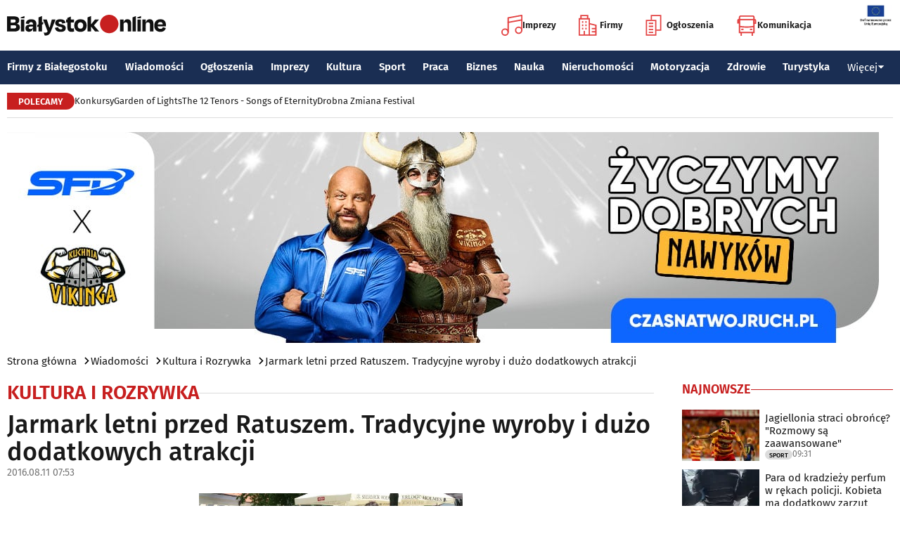

--- FILE ---
content_type: text/html; charset=utf-8
request_url: https://www.bialystokonline.pl/jarmark-letni-przed-ratuszem-tradycyjne-wyroby-i-duzo-dodatkowych-atrakcji,artykul,93248,2,1.html
body_size: 12027
content:

    
<!DOCTYPE html>
<html lang="pl">
		

<head>

<title>Jarmark letni przed Ratuszem. Tradycyjne wyroby i dużo dodatkowych atrakcji, Kultura i Rozrywka, Wiadomości Białystok Online Portal Miejski Białystok (Bialystok)</title>


<link rel="preload" href="/font/firasans-regular.woff2" as="font" type="font/woff2" crossorigin>
<link rel="preload" href="/font/firasans-semibold.woff2" as="font" type="font/woff2" crossorigin>
<link rel="preload" href="/font/firasans-medium.woff2" as="font" type="font/woff2" crossorigin>
	

<!-- Białystok, Bialystok -->
<meta name="title" content="Jarmark letni przed Ratuszem. Tradycyjne wyroby i dużo dodatkowych atrakcji, Kultura i Rozrywka, Wiadomości Białystok Online Portal Miejski Białystok (Bialystok)" /><meta name="keywords" content="białystok, bialystok, bstok, białystokonline, bialystokonline, Jarmark letni przed Ratuszem. Tradycyjne wyroby i dużo dodatkowych atrakcji, jarmark, ratusz, rynek kościuszkiKultura i Rozrywka, podlasie, online, on line, portal, miejski, informacje, rozrywka, biznes, motoryzacja, dom, mieszkanie, nauka, zdrowie, uroda, praca, turystyka, zakupy, firmy, katalog, firm, imprezy, koncert, lokale, repertuar, kina, teatr, rozkład, urzędy, hotele, ogłoszenia, drobne" /><meta name="description" content="Jarmark letni przed Ratuszem. Tradycyjne wyroby i dużo dodatkowych atrakcji, Kultura i Rozrywka, Tradycyjnie wypiekane chleby, swojskie wędliny, produkty pszczele, a także wyroby z wikliny, skóry czy filcu będzie można kupić na jarmarku letnim. Impreza rusza w sobotę (13 sierpnia) przed Ratuszem i potrwa do poniedziałku., Wiadomości Białystok Online - Portal Miejski Białystok (Bialystok). Najpełniejsze i najbardziej aktualne źródło informacji o Białymstoku. Aktualne informacje, Rozrywka, Biznes, Motoryzacja, Dom i Mieszkanie, Nauka, Zdrowie i Uroda, Praca, Turystyka, Zakupy." /><meta name="abstract" content="białystok, bialystok, bstok, białystokonline, bialystokonline, Jarmark letni przed Ratuszem. Tradycyjne wyroby i dużo dodatkowych atrakcji, jarmark, ratusz, rynek kościuszkiKultura i Rozrywka, podlasie, online, on line, portal, miejski, informacje, rozrywka, biznes, motoryzacja, dom, mieszkanie, nauka, zdrowie, uroda, praca, turystyka, zakupy, firmy, katalog, firm, imprezy, koncert, lokale, repertuar, kina, teatr, rozkład, urzędy, hotele, ogłoszenia, drobne" /><meta name="robots" content="index, follow" />
	<meta name="GOOGLEBOT" content="index, follow" />
	<meta name="revisit-after" content="1 day" />

<meta name="agency" content="BiałystokOnline.pl" />
<meta name="author" content="BiałystokOnline.pl, Bialystok" />
<meta http-equiv="Content-Type" content="text/html; charset=utf-8" />
<meta name="viewport" content="width=device-width, initial-scale=1" />


<!-- OpenGraph data -->
<meta property="og:title" content="Jarmark letni przed Ratuszem. Tradycyjne wyroby i dużo dodatkowych atrakcji" /><meta property="og:type" content="article" /><meta property="og:url" content="https://www.bialystokonline.pl/jarmark-letni-przed-ratuszem-tradycyjne-wyroby-i-duzo-dodatkowych-atrakcji,artykul,93248,2,1.html" /><meta property="og:image" content="https://www.bialystokonline.pl/gfx/gfx_artykuly/201608/93248-a1.webp" />
		  <meta property="og:image:type" content="image/webp">
		  <meta property="og:image:width" content="630" />
		  <meta property="og:image:height" content="420">
			  <meta property="og:description" content="Tradycyjnie wypiekane chleby, swojskie wędliny, produkty pszczele, a także wyroby z wikliny, skóry czy filcu będzie można kupić na jarmarku letnim. Impreza rusza w sobotę (13 sierpnia) przed Ratuszem i potrwa do poniedziałku." /><meta property="og:site_name" content="BiałystokOnline.pl" /><meta property="og:updated_time" content="2016-08-11 07:53:03" />	
<link rel="canonical" href="https://www.bialystokonline.pl/jarmark-letni-przed-ratuszem-tradycyjne-wyroby-i-duzo-dodatkowych-atrakcji,artykul,93248,2,1.html" />

	 
<link rel="icon" type="image/png" href="/img/favicon-96x96.png" sizes="96x96" />
<link rel="icon" type="image/svg+xml" href="/img/favicon.svg" />
<link rel="shortcut icon" href="/img/favicon.ico" />
<link rel="apple-touch-icon" sizes="180x180" href="/img/apple-touch-icon.png" />
<meta name="apple-mobile-web-app-title" content="BO" />
<link rel="manifest" href="/img/site.webmanifest" />

<script src="/js/main.min.js?202509292135" defer></script>
<link href="/css/main.min.css?202510172358" rel="stylesheet" type="text/css" />



<script src="https://consent.cookiefirst.com/sites/bialystokonline.pl-862477e6-c1c9-4c22-8cb0-685649c19c10/consent.js"></script>

	

<!-- Google tag (gtag.js) -->
<script async src="https://www.googletagmanager.com/gtag/js?id=G-Q656RGJPYY" data-cookiefirst-script="google_analytics" script="analytics_storage"></script>
<script>
  window.dataLayer = window.dataLayer || [];
  function gtag(){dataLayer.push(arguments);}
  gtag('js', new Date());
   gtag('config', 'G-Q656RGJPYY');gtag('event', 'page_view', {
  								'artykul_dzial': 'Artykuły/Kultura i Rozrywka',
  								'artykul_autor': 'Anna Dycha',
  								'artykul_tytul': 'Jarmark letni przed Ratuszem. Tradycyjne wyroby i dużo dodatkowych atrakcji',
								'content_group': 'Artykuły'});
								</script>	
<!-- Facebook Pixel Code -->
<script type="text/plain" data-cookiefirst-script="facebook">
!function(f,b,e,v,n,t,s){if(f.fbq)return;n=f.fbq=function(){n.callMethod?
n.callMethod.apply(n,arguments):n.queue.push(arguments)};if(!f._fbq)f._fbq=n;
n.push=n;n.loaded=!0;n.version='2.0';n.queue=[];t=b.createElement(e);t.async=!0;
t.src=v;s=b.getElementsByTagName(e)[0];s.parentNode.insertBefore(t,s)}(window,
document,'script','https://connect.facebook.net/en_US/fbevents.js');
fbq('init', '763931190431104'); // Insert your pixel ID here.
fbq('track', 'PageView');
</script>
<noscript>
<img height="1" width="1" alt style="display:none" src="https://www.facebook.com/tr?id=763931190431104&ev=PageView&noscript=1" />
</noscript>
<!-- DO NOT MODIFY -->
<!-- End Facebook Pixel Code -->

<script src="https://rum-agent.eu-01.cloud.solarwinds.com/ra-e-1838253088687382528.js" async></script>

</head>

<body>

<header class="topmenu">
    <div class="topmenu-top container">
        <a href="/" title="Białystok Online">
            <img class="topmenu-bo" src="/img/bialystokonline.svg" width="208" height="22" alt="Białystok Online" />
        </a>
        <a href="/informacje,28.html" class="topmenu-ue">
            <picture>
                <source type="image/webp" srcset="/img/ue91.webp 1x,/img/ue182.webp 2x" media="(min-width:79.9375rem)" width="91" height="60" />
				<source type="image/jpg" srcset="/img/ue91.jpg 1x,/img/ue182.jpg 2x" media="(min-width:79.9375rem)" width="91" height="60" />
                <source type="image/webp" srcset="/img/ue45.webp 1x,/img/ue91.webp 2x" width="45" height="30" />
                <source type="image/jpg" srcset="/img/ue45.jpg 1x,/img/ue91.jpg 2x" width="45" height="30" />
                <img src="/img/ue45.jpg" width="45" height="30" alt="" />
            </picture>
        </a>
        <button class="topmenu-hamb" id="hamb-btn" aria-expanded="false" aria-controls="topmenu-nav" aria-haspopup="true" aria-label="Menu nawigacyjne">
            <span class="topmenu-hamb-line"></span>
        </button>
        <nav class="topmenu-ico">
            <ul class="topmenu-icoul">
                <li class="topmenu-icoli">
                    <a href="/imprezy" class="topmenu-icoa">
                        <span class="ico-note2" aria-hidden="true"></span>
                        Imprezy
                    </a>
                </li>
                <li class="topmenu-icoli">
                    <a href="/katalog-firm-i-instytucji" class="topmenu-icoa">
                        <span class="ico-build2" aria-hidden="true"></span>
                        Firmy
                    </a>
                </li>
                <li class="topmenu-icoli">
                    <a href="/ogloszenia" class="topmenu-icoa">
                        <span class="ico-paper2" aria-hidden="true"></span>
                        Ogłoszenia
                    </a>
                </li>
                <li class="topmenu-icoli">
                    <button class="topmenu-icoa">
                        <span class="ico-bus2" aria-hidden="true"></span>
                        Komunikacja
                    </button>
                    <ul class="topmenu-icoul2">
                        <li class="topmenu-icoli2">
                            <a href="/komunikacja-miejska" target=_blank class="topmenu-icoa2">Komunikacja miejska</a>
                        </li>
                        <li class="topmenu-icoli2">
                            <a href="/rozklad-jazdy-pkp-bialystok" class="topmenu-icoa2">Rozkład jazdy PKP Białystok</a>
                        </li>
                    </ul>
                </li>
            </ul>
        </nav>
    </div>
    <nav class="topmenu-nav" id="topmenu-nav" role="menu">
        <div class="topmenu-top container">
            <a href="/" title="Białystok Online">
                <img class="topmenu-bo" src="/img/bialystokonline.svg" width="208" height="22" alt="Białystok Online" />
            </a>
            <a href="/informacje,28.html" class="topmenu-ue">
                <picture>
                <source type="image/webp" srcset="/img/ue45.webp 1x,/img/ue91.webp 2x" />
				<source type="image/jpg" srcset="/img/ue45.jpg 1x,/img/ue91.jpg 2x" />
                <img src="/img/ue45.jpg" width="45" height="30" alt="" />
                </picture>
            </a>
            <button class="topmenu-hamb" id="hamb-btn-close" aria-expanded="true" aria-controls="topmenu-nav" aria-haspopup="true" aria-label="Menu nawigacyjne">
                <span class="topmenu-hamb-line"></span>
            </button>
        </div>
        <div class="topmenu-wrap">
            <ul class="topmenu-ulico">
                <li class="topmenu-li">
                    <a href="/imprezy" class="topmenu-ai">
                        <span class="topmenu-a-ico ico-note" aria-hidden="true"></span>
                        Imprezy
                    </a>
                </li>
                <li class="topmenu-li">
                    <a href="/katalog-firm-i-instytucji" class="topmenu-ai">
                        <span class="topmenu-a-ico ico-build" aria-hidden="true"></span>
                        Firmy
                    </a>
                </li>
                <li class="topmenu-li">
                    <a href="/ogloszenia" class="topmenu-ai">
                        <span class="topmenu-a-ico ico-paper" aria-hidden="true"></span>
                        Ogłoszenia
                    </a>
                </li>
                <li class="topmenu-li">
                    <button class="topmenu-ai topmenu-btn" data-js="expand-btn" aria-expanded="false">
                        <span class="topmenu-a-ico ico-bus" aria-hidden="true"></span>
                        Komunikacja
                        <span class="topmenu-arr"></span>
                    </button>
                    <ul class="topmenu-ul2 topmenu-ul2i">
                        <li class="topmenu-li2">
                            <a href="/komunikacja-miejska" class="topmenu-ai2">Komunikacja miejska</a>
                        </li>
                        <li class="topmenu-li2">
                            <a href="/rozklad-jazdy-pkp-bialystok" class="topmenu-ai2">Rozkład jazdy PKP Białystok</a>
                        </li>
                    </ul>
                </li>
            </ul>
            <ul class="topmenu-ul">
                <li class="topmenu-li">
                    <button class="topmenu-arr" data-js="expand-btn" aria-expanded="false"></button>
                    <a href="/katalog-firm-i-instytucji" class="topmenu-a">Firmy z Białegostoku</a>
                    <ul class="topmenu-ul2">
                        <li class="topmenu-li2">
                            <a href="/katalog-firm-i-instytucji" class="topmenu-a2">Znajdź firmę</a>
                        </li>
                        <li class="topmenu-li2">
                            <a href="/katalog-firm-i-instytucji" class="topmenu-a2">Katalog Firm i Instytucji</a>
                        </li>
                        <li class="topmenu-li2">
                            <a href="/gastronomia-i-jedzenie,grupa,18,1.html" class="topmenu-a2">Gastronomia</a>
                        </li>
                        <li class="topmenu-li2">
                            <a href="/promocje" class="topmenu-a2">Oferty firm</a>
                        </li>
                        <li class="topmenu-li2">
                            <a href="/formularz,dodaj-do-katalogu.html" class="topmenu-a2">+ Dodaj firmę</a>
                        </li>
                    </ul>
                </li>
                <li class="topmenu-li">
                    <button class="topmenu-arr" data-js="expand-btn" aria-expanded="false"></button>
                    <a href="/wiadomosci" class="topmenu-a">Wiadomości</a>
                    <ul class="topmenu-ul2">
                        <li class="topmenu-li2">
                            <a href="/aktualnosci,wiadomosci,1,1.html" class="topmenu-a2">Aktualności</a>
                        </li>
                        <li class="topmenu-li2">
                            <a href="/kultura-i-rozrywka,wiadomosci,2,1.html" class="topmenu-a2">Kultura i rozrywka</a>
                        </li>
                        <li class="topmenu-li2">
                            <a href="/sport,wiadomosci,3,1.html" class="topmenu-a2">Sport</a>
                        </li>
                        <li class="topmenu-li2">
                            <a href="/biznes,wiadomosci,4,1.html" class="topmenu-a2">Biznes</a>
                        </li>
                        <li class="topmenu-li2">
                            <a href="/praca,wiadomosci,10,1.html" class="topmenu-a2">Praca</a>
                        </li>
                        <li class="topmenu-li2">
                            <a href="/fotoreportaze,1.html" class="topmenu-a2">Fotoreportaże</a>
                        </li>
                    </ul>
                </li>
                <li class="topmenu-li">
                    <button class="topmenu-arr" data-js="expand-btn" aria-expanded="false"></button>
                    <a href="/ogloszenia" class="topmenu-a">Ogłoszenia</a>
                    <ul class="topmenu-ul2">
                        <li class="topmenu-li2">
                            <a href="/praca-oferty-pracy,ogloszenia,9,1.html" class="topmenu-a2">Praca: Oferty pracy</a>
                        </li>
                        <li class="topmenu-li2">
                            <a href="/praca-szukam-pracy,ogloszenia,8,1.html" class="topmenu-a2">Praca: Szukam pracy</a>
                        </li>
                        <li class="topmenu-li2">
                            <a href="/nieruchomosci-sprzedam-rynek-wtorny,ogloszenia,5,1.html" class="topmenu-a2">Nieruchomości: rynek wtórny</a>
                        </li>
                        <li class="topmenu-li2">
                            <a href="/nieruchomosci-sprzedam-rynek-pierwotny,ogloszenia,47,1.html" class="topmenu-a2">Nieruchomości: rynek pierwotny</a>
                        </li>
                        <li class="topmenu-li2">
                            <a href="/nieruchomosci-oferuje-do-wynajecia,ogloszenia,44,1.html" class="topmenu-a2">Nieruchomości: do wynajęcia</a>
                        </li>
                        <li class="topmenu-li2">
                            <a href="/promocje" class="topmenu-a2">Oferty firm</a>
                        </li>
                        <li class="topmenu-li2">
                            <a href="/dodaj-ogloszenie,9.html" class="topmenu-a2">+ Dodaj ofertę pracy</a>
                        </li>
                        <li class="topmenu-li2">
                            <a href="/dodaj-ogloszenie,5.html" class="topmenu-a2">+ Dodaj ofertę sprzedaży nieruchomości</a>
                        </li>
                    </ul>
                </li>
                <li class="topmenu-li">
                    <button class="topmenu-arr" data-js="expand-btn" aria-expanded="false"></button>
                    <a href="/imprezy" class="topmenu-a">Imprezy</a>
                    <ul class="topmenu-ul2">
                        <li class="topmenu-li2"><a href="/kultura-i-rozrywka,wiadomosci,2,1.html" class="topmenu-a2">Wiadomości: Kultura i Rozrywka</a></li>
                        <li class="topmenu-li2"><a href="/imprezy" class="topmenu-a2">Kalendarz wydarzeń</a></li>
                        <li class="topmenu-li2"><a href="/klubowe-taneczne-granie-do-piwa,imprezy,1,1.html" class="topmenu-a2">Imprezy klubowe</a></li>
                        <li class="topmenu-li2"><a href="/koncerty,imprezy,8,1.html" class="topmenu-a2">Koncerty</a></li>
                        <li class="topmenu-li2"><a href="/repertuar-kin-i-teatrow" class="topmenu-a2">Repertuar kina, teatr, opera</a></li>
                        <li class="topmenu-li2"><a href="/gastronomia-i-jedzenie,grupa,18,1.html" class="topmenu-a2">Gastronomia i jedzenie</a></li>
                        <li class="topmenu-li2"><a href="/rozrywka,grupa,19,1.html" class="topmenu-a2">Lokale rozrywkowe</a></li>
                        <li class="topmenu-li2"><a href="/konkursy" class="topmenu-a2">Konkursy</a></li>
                        <li class="topmenu-li2"><a href="/fotoreportaze,1.html" class="topmenu-a2">Fotoreportaże</a></li>
                        <li class="topmenu-li2"><a href="/formularz,zglos-impreze.html" class="topmenu-a2">+ Dodaj wydarzenie</a></li>
                    </ul>
                </li>
                <li class="topmenu-li">
                    <button class="topmenu-arr" data-js="expand-btn" aria-expanded="false"></button>
                    <a href="/kultura" class="topmenu-a">Kultura</a>
                    <ul class="topmenu-ul2">
                        <li class="topmenu-li2"><a href="/imprezy" class="topmenu-a2">Kalendarz wydarzeń</a></li>
                        <li class="topmenu-li2"><a href="/repertuar-kin-i-teatrow" class="topmenu-a2">Repertuar kina, teatr, opera</a></li>
                        <li class="topmenu-li2"><a href="/koncerty-muzyki-powaznej,imprezy,2,1.html" class="topmenu-a2">Koncerty muzyki poważnej</a></li>
                        <li class="topmenu-li2"><a href="/wystawy-wernisaze-wydarzenia-artystyczne,imprezy,5,1.html" class="topmenu-a2">Wystawy, wernisaże, wydarzenia artystyczne</a></li>
                        <li class="topmenu-li2"><a href="/kultura-sztuka,grupa,05,1.html" class="topmenu-a2">Obiekty kulturalne</a></li>
                        <li class="topmenu-li2"><a href="/konkursy" class="topmenu-a2">Konkursy</a></li>
                        <li class="topmenu-li2"><a href="/fotoreportaze,1.html" class="topmenu-a2">Fotoreportaże</a></li>
                        <li class="topmenu-li2"><a href="/formularz,zglos-impreze.html" class="topmenu-a2">+ Dodaj wydarzenie</a></li>
                    </ul>
                </li>
                <li class="topmenu-li">
                    <button class="topmenu-arr" data-js="expand-btn" aria-expanded="false"></button>
                    <a href="/sport" class="topmenu-a">Sport</a>
                    <ul class="topmenu-ul2">
                        <li class="topmenu-li2"><a href="/tag.php?s=4&q=jagiellonia" class="topmenu-a2">Jagiellonia</a></li>
                        <li class="topmenu-li2"><a href="/tag.php?s=4&q=podlaski+futbol" class="topmenu-a2">Podlaski futbol</a></li>
                        <li class="topmenu-li2"><a href="/tag.php?s=4&q=ściąga+kibica" class="topmenu-a2">Ściąga kibica</a></li>
                        <li class="topmenu-li2"><a href="/tag.php?s=4&q=bieganie" class="topmenu-a2">Bieganie</a></li>
                        <li class="topmenu-li2"><a href="/tag.php?s=4&q=koszykówka" class="topmenu-a2">Koszykówka</a></li>
                        <li class="topmenu-li2"><a href="/tag.php?s=4&q=siatkówka" class="topmenu-a2">Siatkówka</a></li>
                        <li class="topmenu-li2"><a href="/wydarzenia-sportowe-i-rekreacyjne,imprezy,4,1.html" class="topmenu-a2">Imprezy sportowe</a></li>
                        <li class="topmenu-li2"><a href="/sport-rozrywka-rekreacja,grupa,12,1.html" class="topmenu-a2">Obiekty sportowe</a></li>
                        <li class="topmenu-li2"><a href="/fotoreportaze,1.html" class="topmenu-a2">Fotoreportaże</a></li>
                        <li class="topmenu-li2"><a href="/formularz,zglos-impreze.html" class="topmenu-a2">+ Dodaj wydarzenie</a></li>
                    </ul>
                </li>
                <li class="topmenu-li">
                    <button class="topmenu-arr" data-js="expand-btn" aria-expanded="false"></button>
                    <a href="/praca" class="topmenu-a">Praca</a>
                    <ul class="topmenu-ul2">
                        <li class="topmenu-li2"><a href="/praca-oferty-pracy,ogloszenia,9,1.html" class="topmenu-a2">Oferty pracy</a></li>
                        <li class="topmenu-li2"><a href="/praca-szukam-pracy,ogloszenia,8,1.html" class="topmenu-a2">Szukam pracy</a></li>
                        <li class="topmenu-li2"><a href="/kursy-szkolenia,kategoria,336,02,0,1.html" class="topmenu-a2">Kursy i szkolenia</a></li>
                        <li class="topmenu-li2"><a href="/dodaj-ogloszenie,9.html" class="topmenu-a2">+ Dodaj ofertę pracy</a></li>
                    </ul>
                </li>
                <li class="topmenu-li">
                    <button class="topmenu-arr" data-js="expand-btn" aria-expanded="false"></button>
                    <a href="/biznes" class="topmenu-a">Biznes</a>
                    <ul class="topmenu-ul2">
                        <li class="topmenu-li2"><a href="/katalog-firm-i-instytucji" class="topmenu-a2">Znajdź firmę</a></li>
                        <li class="topmenu-li2"><a href="/katalog-firm-i-instytucji" class="topmenu-a2">Katalog Firm i Instytucji</a></li>
                        <li class="topmenu-li2"><a href="/biznes-prawo-ekonomia,grupa,10,1.html" class="topmenu-a2">Firmy: Biznes, prawo, ekonomia</a></li>
                        <li class="topmenu-li2"><a href="/reklama,grupa,16,1.html" class="topmenu-a2">Firmy: Reklama</a></li>
                        <li class="topmenu-li2"><a href="/urzedy-instytucje,grupa,03,1.html" class="topmenu-a2">Urzędy, instytucje</a></li>
                        <li class="topmenu-li2"><a href="/promocje" class="topmenu-a2">Oferty firm</a></li>
                        <li class="topmenu-li2"><a href="/formularz,dodaj-do-katalogu.html" class="topmenu-a2">+ Dodaj firmę</a></li>
                    </ul>
                </li>
                <li class="topmenu-li">
                    <button class="topmenu-arr" data-js="expand-btn" aria-expanded="false"></button>
                    <a href="/nauka" class="topmenu-a">Nauka</a>
                    <ul class="topmenu-ul2">
                        <li class="topmenu-li2"><a href="/szkoly-wyzsze,kategoria,5,02,0,1.html" class="topmenu-a2">Uczelnie wyższe</a></li>
                        <li class="topmenu-li2"><a href="/szkoly-policealne-i-podyplomowe,kategoria,6,02,0,1.html" class="topmenu-a2">Szkoły policealne i podyplomowe</a></li>
                        <li class="topmenu-li2"><a href="/szkoly-ponadpodstawowe-i-srednie,kategoria,4,02,0,1.html" class="topmenu-a2">Szkoły średnie</a></li>
                        <li class="topmenu-li2"><a href="/szkoly-podstawowe,kategoria,2,02,0,1.html" class="topmenu-a2">Szkoły podstawowe</a></li>
                        <li class="topmenu-li2"><a href="/przedszkola,kategoria,1,02,0,1.html" class="topmenu-a2">Przedszkola</a></li>
                        <li class="topmenu-li2"><a href="/kursy-szkolenia,kategoria,336,02,0,1.html" class="topmenu-a2">Kursy i szkolenia</a></li>
                        <li class="topmenu-li2"><a href="/nauka-korepetycje,ogloszenia,57,1.html" class="topmenu-a2">Korepetycje</a></li>
                        <li class="topmenu-li2"><a href="/formularz,dodaj-do-katalogu.html" class="topmenu-a2">+ Dodaj szkołę</a></li>
                    </ul>
                </li>
                <li class="topmenu-li">
                    <button class="topmenu-arr" data-js="expand-btn" aria-expanded="false"></button>
                    <a href="/nieruchomosci" class="topmenu-a">Nieruchomości</a>
                    <ul class="topmenu-ul2">
                        <li class="topmenu-li2"><a href="/dom-mieszkanie-budownictwo,grupa,01,1.html" class="topmenu-a2">Firmy: Dom, mieszkanie, budownictwo</a></li>
                        <li class="topmenu-li2"><a href="/agencje-nieruchomosci,kategoria,126,01,1.html" class="topmenu-a2">Agencje Nieruchomości</a></li>
                        <li class="topmenu-li2"><a href="/developerzy,kategoria,385,01,1.html" class="topmenu-a2">Developerzy</a></li>
                        <li class="topmenu-li2"><a href="/budowlane-materialy,kategoria,257,01,0,1.html" class="topmenu-a2">Budowlane materiały</a></li>
                        <li class="topmenu-li2"><a href="/drzwi-okna,kategoria,291,01,0,1.html" class="topmenu-a2">Drzwi i okna</a></li>
                        <li class="topmenu-li2"><a href="/meble-sklepy,kategoria,108,01,0,1.html" class="topmenu-a2">Meble</a></li>
                        <li class="topmenu-li2"><a href="/nieruchomosci-sprzedam-rynek-wtorny,ogloszenia,5,1.html" class="topmenu-a2">Nieruchomości: Rynek wtórny</a></li>
                        <li class="topmenu-li2"><a href="/nieruchomosci-sprzedam-rynek-pierwotny,ogloszenia,47,1.html" class="topmenu-a2">Oferty developerów</a></li>
                        <li class="topmenu-li2"><a href="/nieruchomosci-dzialki-grunty,ogloszenia,39,1.html" class="topmenu-a2">Działki, grunty</a></li>
                        <li class="topmenu-li2"><a href="/dodaj-ogloszenie,5.html" class="topmenu-a2">+ Dodaj ofertę sprzedaży nieruchomości</a></li>
						<li class="topmenu-li2"><a href="/dodaj-ogloszenie,47.html" class="topmenu-a2">+ Dodaj ofertę sprzedaży developera</a></li>																																																						
                    </ul>
                </li>
                <li class="topmenu-li">
                    <button class="topmenu-arr" data-js="expand-btn" aria-expanded="false"></button>
                    <a href="/motoryzacja" class="topmenu-a">Motoryzacja</a>
                    <ul class="topmenu-ul2">
                        <li class="topmenu-li2"><a href="/motoryzacja,grupa,08,1.html" class="topmenu-a2">Firmy: Motoryzacja</a></li>
                        <li class="topmenu-li2"><a href="/dealerzy,kategoria,200,08,0,1.html" class="topmenu-a2">Dealerzy</a></li>
                        <li class="topmenu-li2"><a href="/mechanika-pojazdowa,kategoria,190,08,0,1.html" class="topmenu-a2">Mechanika pojazdowa</a></li>
                        <li class="topmenu-li2"><a href="/blacharstwo-lakiernictwo,kategoria,325,08,0,1.html" class="topmenu-a2">Blacharstwo, lakiernictwo</a></li>
                        <li class="topmenu-li2"><a href="/akcesoria-i-czesci-zamienne,kategoria,178,08,0,1.html" class="topmenu-a2">Akcesoria i części zamienne</a></li>
                        <li class="topmenu-li2"><a href="/motoryzacja-sprzedam,ogloszenia,1,1.html" class="topmenu-a2">Ogłoszenia: Sprzedam</a></li>
                        <li class="topmenu-li2"><a href="/dodaj-ogloszenie,1.html" class="topmenu-a2">+ Dodaj ofertę sprzedaży auta</a></li>
                    </ul>
                </li>
                <li class="topmenu-li">
                    <button class="topmenu-arr" data-js="expand-btn" aria-expanded="false"></button>
                    <a href="/zdrowie" class="topmenu-a">Zdrowie</a>
                    <ul class="topmenu-ul2 is-rev">
                        <li class="topmenu-li2"><a href="/zdrowie-medycyna,grupa,07,1.html" class="topmenu-a2">Firmy: Zdrowie, medycyna</a></li>
                        <li class="topmenu-li2"><a href="/zdrowie-gabinety-i-poradnie-medyczne,grupa,07,1.html" class="topmenu-a2">Gabinety i poradnie medyczne</a></li>
                        <li class="topmenu-li2"><a href="/stomatologia,kategoria,24,07,0,1.html" class="topmenu-a2">Stomatolodzy</a></li>
                        <li class="topmenu-li2"><a href="/rehabilitacja-fizjoterapia,kategoria,348,07,0,1.html" class="topmenu-a2">Rehabilitacja, fizjoterapia</a></li>
                        <li class="topmenu-li2"><a href="/psychiatria-psychologia-psychoterapia,kategoria,55,07,0,1.html" class="topmenu-a2">Psychiatria, psychologia, psychoterapia</a></li>
                        <li class="topmenu-li2"><a href="/apteki,kategoria,13,07,0,1.html" class="topmenu-a2">Apteki</a></li>
                    </ul>
                </li>
                <li class="topmenu-li">
                    <button class="topmenu-arr" data-js="expand-btn" aria-expanded="false"></button>
                    <a href="/turystyka" class="topmenu-a">Turystyka</a>
                    <ul class="topmenu-ul2 is-rev">
                        <li class="topmenu-li2"><a href="/turystyka-noclegi,grupa,04,1.html" class="topmenu-a2">Noclegi</a></li>
                        <li class="topmenu-li2"><a href="/hotele-noclegi,kategoria,10,04,0,1.html" class="topmenu-a2">Hotele</a></li>
                        <li class="topmenu-li2"><a href="/biura-podrozy,kategoria,62,04,1.html" class="topmenu-a2">Biura podróży</a></li>
                        <li class="topmenu-li2"><a href="/rozklad-jazdy-pkp-bialystok" class="topmenu-a2">Rozkład jazdy PKP Białystok</a></li>
                        <li class="topmenu-li2"><a href="/komunikacja-miejska" class="topmenu-a2">Komunikacja miejska</a></li>
                    </ul>
                </li>
                <li class="topmenu-li">
                    <button class="topmenu-a topmenu-btn" data-js="expand-btn" aria-expanded="false">Więcej <span class="topmenu-arr"></span></button>
                    <ul class="topmenu-ul2 is-rev">
                        <li class="topmenu-li2">
                            <a href="/uroda" class="topmenu-a2">Uroda</a>
                        </li>
                        <li class="topmenu-li2">
                            <a href="/rodzina" class="topmenu-a2">Rodzina</a>
                        </li>
                        <li class="topmenu-li2">
                            <a href="/kulinaria" class="topmenu-a2">Kulinaria</a>
                        </li>
                        <li class="topmenu-li2">
                            <a href="/drogowka,wiadomosci,15,1.html" class="topmenu-a2">Drogówka</a>
                        </li>
                        <li class="topmenu-li2">
                            <a href="/kryminalne,wiadomosci,14,1.html" class="topmenu-a2">Kryminalne</a>
                        </li>
                        <li class="topmenu-li2">
                            <a href="/kraj-i-swiat,wiadomosci,7,1.html" class="topmenu-a2">Kraj i Świat</a>
                        </li>
                        <li class="topmenu-li2">
                            <a href="/ciekawostki,wiadomosci,8,1.html" class="topmenu-a2">Ciekawostki</a>
                        </li>
                        <li class="topmenu-li2">
                            <a href="/historia-bialegostoku" class="topmenu-a2">Historia Białegostoku</a>
                        </li>
                        <li class="topmenu-li2">
                            <a href="/wazne-telefony" class="topmenu-a2">Ważne telefony</a>
                        </li>
						<li class="topmenu-li2">
                            <a href="/konkursy" class="topmenu-a2">Konkursy</a>
                        </li>
                        <li class="topmenu-li2">
                            <a href="https://reklama.bialystokonline.pl" class="topmenu-a2">Reklama w BiałystokOnline</a>
                        </li>
                    </ul>
                </li>
            </ul>
        <div>
    </nav>
    
<nav class="topmenu-bot container">
        <div class="topmenu-bot-inner">
			<p class="topmenu-bot-label hdr-label"><span>POLECAMY</span></p>
            	<ul class="topmenu-botul">
				
<li class="topmenu-botli"><a href="https://www.bialystokonline.pl/konkursy"  title="Konkursy"  class="topmenu-bota">Konkursy</a></li><li class="topmenu-botli"><a href="https://www.bialystokonline.pl/garden-of-lights-bialystok-park-dinozaurow,impreza,147505,5,1.html"  title="Garden of Lights"  class="topmenu-bota">Garden of Lights</a></li><li class="topmenu-botli"><a href="https://www.bialystokonline.pl/the-12-tenors-songs-of-eternity,impreza,146450,2,1.html"  title="The 12 Tenors - Songs of Eternity"  class="topmenu-bota">The 12 Tenors - Songs of Eternity</a></li><li class="topmenu-botli"><a href="https://www.bialystokonline.pl/drobna-zmiana-festival,ti.html"  title="Drobna Zmiana Festival"  class="topmenu-bota">Drobna Zmiana Festival</a></li>		</ul>
	</div>
</nav>
            
</header>
<aside class="alien-container">
<a href='https://www.bialystokonline.pl/phpads/adclick.php?bannerid=11980&amp;zoneid=0&amp;source=&amp;dest=https%3A%2F%2Fczasnatwojruch.pl%3Futm_source%3Ddisplay%26utm_medium%3Dbialystokonline%26utm_campaign%3Dczasnatwojruch_20251231' target='_blank'><img src='https://www.bialystokonline.pl/b/viking_1260x300_20260105.jpg' width='1260' height='300' alt='Viking' title='Viking' border='0'></a><div id="beacon_11980" style="position: absolute; left: 0px; top: 0px; visibility: hidden;"><img src='https://www.bialystokonline.pl/phpads/adlog.php?bannerid=11980&amp;clientid=11110&amp;zoneid=0&amp;source=&amp;block=0&amp;capping=0&amp;cb=9329425af7b993bbb99a46c0b09a63ed' width='0' height='0' alt='' style='width: 0px; height: 0px;'></div></aside>

<div class="bcrumbs container"><ul class="bcrumbs-ul"><li class="bcrumbs-li"><a class="bcrumbs-a" href="/" title="Strona główna">Strona główna</a></li><li class="bcrumbs-li"><a class="bcrumbs-a" href="/wiadomosci" title="Wiadomości">Wiadomości</a></li><li class="bcrumbs-li"><a class="bcrumbs-a" href="/kultura-i-rozrywka,wiadomosci,2,1.html" title="Kultura i Rozrywka">Kultura i Rozrywka</a></li><li class="bcrumbs-li"><a class="bcrumbs-a" href="/jarmark-letni-przed-ratuszem-tradycyjne-wyroby-i-duzo-dodatkowych-atrakcji,artykul,93248,2,1.html" title="Jarmark letni przed Ratuszem. Tradycyjne wyroby i dużo dodatkowych atrakcji">Jarmark letni przed Ratuszem. Tradycyjne wyroby i dużo dodatkowych atrakcji</a></li></ul></div>    
    <!-- TRESC -->
    <main class="container l-2-cols">
        <div class="col-main"> <!-- GLOWNA KOLUMNA -->
            <h2 class="hdrline"><a href="/kultura-i-rozrywka,wiadomosci,2,1.html" id="ArtykulyDzial" title="Kultura i Rozrywka">Kultura i Rozrywka</a></h2><div class="art-hdr">
       <h1 class="h1">Jarmark letni przed Ratuszem. Tradycyjne wyroby i dużo dodatkowych atrakcji</h1>
       <div class="art-date">2016.08.11 07:53</div></div><figure class="art-fig"><div class="art-figim">
            <picture><source type="image/webp" media="(min-width:79.9375rem)" srcset="https://www.bialystokonline.pl/gfx/gfx_artykuly/201608/93248-a1.webp" width="630" height="420" /><source type="image/webp" srcset="https://www.bialystokonline.pl/gfx/gfx_artykuly/201608/93248-e.webp 375w,https://www.bialystokonline.pl/gfx/gfx_artykuly/201608/93248-d.webp 750w" sizes="(min-width:600px) 600px,100vw" width="375" height="250" /><source type="image/jpg" media="(min-width:79.9375rem)" srcset="https://www.bialystokonline.pl/gfx/gfx_artykuly/201608/93248-a1.jpg 1x" width="630" height="420" /><source type="image/jpg" srcset="https://www.bialystokonline.pl/gfx/gfx_artykuly/201608/93248-e.jpg 375w" sizes="(min-width:600px) 600px,100vw" width="375" height="250" /><img class="art-figimgarch" src="https://www.bialystokonline.pl/gfx/gfx_artykuly/201608/93248-e.jpg" width="375" height="250" alt="Jarmark letni przed Ratuszem. Tradycyjne wyroby i dużo dodatkowych atrakcji" loading="lazy" fetchpriority="high" />
            </picture></div><figcaption class="art-figcap">Fot: Anna Dycha. Podczas jarmarku nie zabraknie wyrobów z wikliny</figcaption></figure><p class="art-lid">Tradycyjnie wypiekane chleby, swojskie wędliny, produkty pszczele, a także wyroby z wikliny, skóry czy filcu będzie można kupić na jarmarku letnim. Impreza rusza w sobotę (13 sierpnia) przed Ratuszem i potrwa do poniedziałku.</p><p class="art-cont">Na jarmarku swoje wyroby wystawią producenci z różnych regionów Polski, Ukrainy, Białorusi i Litwy. Jak zapewniają organizatorzy, elementem wyróżniającym jarmark będzie różnorodność. Maksymalnie dwóch wystawców będzie mogło prezentować podobne wyroby.<br />
<br />
Na odwiedzających jarmark czeka wiele atrakcyjnych smakołyków. Będzie można kupić m.in. produkty pszczele z pasieki z Gór Świętokrzyskich (7 gatunków miodów, pyłek kwiatowy i propolis), masy kajmakowe, tradycyjne wędliny, chleby na zakwasie, sery naturalne, bundz, sery ziołowe, bryndzę, oscypki, a także oleje - kokosowy, lniany, z pestek dyni, czarnuszki czy wiesiołka. Jeżeli chodzi o napoje, dostępny będzie bimber i staropolskie wódki regionalne, a także polskie wina ekologiczne z dzikiej róży, jarzębiny, truskawki, aronii, śliwki.<br />
<br />
Nie zabraknie także wyrobów z wikliny, skóry, rzeźb w drewnie i zabawek ludowych, ceramiki wyrabianej i zdobionej ręcznie, upominków ze szkła, przytulanek, akcesoriów dziecięcych czy toreb.<br />
<br />
Organizatorzy zapowiadają też dodatkowe atrakcje - pokaz pierwszej pomocy zorganizowany przez Wojewódzką Stację Pogotowia Ratunkowego, pokaz pilotażu profesjonalnych dronów, prezentacje rożnych ras psów, warsztaty kosmetyczne i garncarskie, pokaz rzeźbienia oraz grę na cymbałach białoruskich, udu, bębnach, fletach i didgeridoo.<br />
<br />
Jarmark rusza 13 sierpnia przed Ratuszem, potrwa do 15 sierpnia. Można go odwiedzać w godz. 9.00-17.00.<br />
<br />
Portal BiałystokOnline patronuje imprezie.<br />
<br />
Szczegóły: <a href="http://www.bialystokonline.pl/jarmark-letni-przed-ratuszem,impreza,107881,9,1.html" target="_blank">Jarmark letni przed Ratuszem</a></p><div class="art-tags"><strong class="art-tagsh hdr-label">Tagi</strong><ul class="art-tagsul">
                <li class="art-tagsli"><a class="art-tagsa" href="/tag.php?s=4&q=jarmark" title="jarmark">jarmark</a></li><li class="art-tagsli"><a class="art-tagsa" href="/tag.php?s=4&q=ratusz" title="ratusz">ratusz</a></li><li class="art-tagsli"><a class="art-tagsa" href="/tag.php?s=4&q=rynek+ko%C5%9Bciuszki" title="rynek kościuszki">rynek kościuszki</a></li>
            </ul></div><div class="art-aut"><p class="art-autimg">
				<picture>
                            <source type="image/webp" srcset="/img/autor/avatar_1x.webp 1x,/img/autor/avatar_2x.webp 2x" width="64" height="64" />
                            <img class="art-autimgi" src="/img/autor/avatar_1x.jpg" alt="Anna Dycha" width="64" height="64" loading="lazy" />
                        </picture>
            </p><div>
            <p class="art-autname">Anna Dycha</p>
            <p>anna.d@bialystokonline.pl</p>
            </div>
        </div><div class="hdrline l-space-top">Przeczytaj także</div><div class="cardbox l-space-bot"><div class="cardbox-wrap"><div class="cardbox-item"><a class="cardbox-itemia" href="/bialostocki-jarmark-swiateczny-wroci-na-rynek-kosciuszki,artykul,147491,1,1.html" title="Białostocki Jarmark Świąteczny wróci na Rynek Kościuszki">
                <picture>
                            <source type="image/webp" media="(min-width:79.9375rem)" srcset="https://www.bialystokonline.pl/gfx/gfx_artykuly/202511/147491/147491-300x169.webp 1x,https://www.bialystokonline.pl/gfx/gfx_artykuly/202511/147491/147491-600x338.webp 2x" width="300" height="169" />
                            <source type="image/webp" srcset="https://www.bialystokonline.pl/gfx/gfx_artykuly/202511/147491/147491-300x169.webp 1x,https://www.bialystokonline.pl/gfx/gfx_artykuly/202511/147491/147491-600x338.webp 2x" width="300" height="169" />
                            <img class="cardbox-itemimg" src="https://www.bialystokonline.pl/gfx/gfx_artykuly/202511/147491/147491-300x169.jpg" alt="Białostocki Jarmark Świąteczny wróci na Rynek Kościuszki" width="300" height="169" loading="lazy" />
                        </picture>
            </a><a class="cardbox-itemt" href="/bialostocki-jarmark-swiateczny-wroci-na-rynek-kosciuszki,artykul,147491,1,1.html" title="Białostocki Jarmark Świąteczny wróci na Rynek Kościuszki">Białostocki Jarmark Świąteczny wróci na Rynek Kościuszki</a></div><div class="cardbox-item"><a class="cardbox-itemia" href="/juz-w-sobote-rusza-bialostocki-jarmark-swiateczny-bedzie-bardziej-rozswietlony,artykul,147579,1,1.html" title="Już w sobotę rusza Białostocki Jarmark Świąteczny. Będzie bardziej rozświetlony">
                <picture>
                            <source type="image/webp" media="(min-width:79.9375rem)" srcset="https://www.bialystokonline.pl/gfx/gfx_artykuly/202511/147579/147579-300x169.webp 1x,https://www.bialystokonline.pl/gfx/gfx_artykuly/202511/147579/147579-600x338.webp 2x" width="300" height="169" />
                            <source type="image/webp" srcset="https://www.bialystokonline.pl/gfx/gfx_artykuly/202511/147579/147579-300x169.webp 1x,https://www.bialystokonline.pl/gfx/gfx_artykuly/202511/147579/147579-600x338.webp 2x" width="300" height="169" />
                            <img class="cardbox-itemimg" src="https://www.bialystokonline.pl/gfx/gfx_artykuly/202511/147579/147579-300x169.jpg" alt="Już w sobotę rusza Białostocki Jarmark Świąteczny. Będzie bardziej rozświetlony" width="300" height="169" loading="lazy" />
                        </picture>
            </a><a class="cardbox-itemt" href="/juz-w-sobote-rusza-bialostocki-jarmark-swiateczny-bedzie-bardziej-rozswietlony,artykul,147579,1,1.html" title="Już w sobotę rusza Białostocki Jarmark Świąteczny. Będzie bardziej rozświetlony">Już w sobotę rusza Białostocki Jarmark Świąteczny. Będzie bardziej rozświetlony</a></div><div class="cardbox-item"><a class="cardbox-itemia" href="/na-rynku-kosciuszki-odbedzie-sie-final-pucharu-europy-strongman,artykul,146726,3,1.html" title="Na Rynku Kościuszki odbędzie się Finał Pucharu Europy Strongman">
                <picture>
                            <source type="image/webp" media="(min-width:79.9375rem)" srcset="https://www.bialystokonline.pl/gfx/gfx_artykuly/202509/146726-300x169.webp 1x,https://www.bialystokonline.pl/gfx/gfx_artykuly/202509/146726-600x338.webp 2x" width="300" height="169" />
                            <source type="image/webp" srcset="https://www.bialystokonline.pl/gfx/gfx_artykuly/202509/146726-300x169.webp 1x,https://www.bialystokonline.pl/gfx/gfx_artykuly/202509/146726-600x338.webp 2x" width="300" height="169" />
                            <img class="cardbox-itemimg" src="https://www.bialystokonline.pl/gfx/gfx_artykuly/202509/146726-300x169.jpg" alt="Na Rynku Kościuszki odbędzie się Finał Pucharu Europy Strongman" width="300" height="169" loading="lazy" />
                        </picture>
            </a><a class="cardbox-itemt" href="/na-rynku-kosciuszki-odbedzie-sie-final-pucharu-europy-strongman,artykul,146726,3,1.html" title="Na Rynku Kościuszki odbędzie się Finał Pucharu Europy Strongman">Na Rynku Kościuszki odbędzie się Finał Pucharu Europy Strongman</a></div></div></div><aside class="alien-container l-space-top l-space-bot"><script async src="https://pagead2.googlesyndication.com/pagead/js/adsbygoogle.js?client=ca-pub-3608507553474075"
     crossorigin="anonymous"></script>
<!-- Artykuły, 300x300 -->
<ins class="adsbygoogle"
     style="display:inline-block;width:300px;height:300px"
     data-ad-client="ca-pub-3608507553474075"
     data-ad-slot="1791122097"></ins>
<script>
     (adsbygoogle = window.adsbygoogle || []).push({});
</script><div id="beacon_5844" style="position: absolute; left: 0px; top: 0px; visibility: hidden;"><img src='https://www.bialystokonline.pl/phpads/adlog.php?bannerid=5844&amp;clientid=5322&amp;zoneid=0&amp;source=&amp;block=0&amp;capping=0&amp;cb=e429031c90c960984d6f543360aa1a8c' width='0' height='0' alt='' style='width: 0px; height: 0px;'></div></aside><div class="hdrline l-space-top">Popularne dzisiaj</div>
					<div class="cardbox l-space-bot"><div class="cardbox-wrap"><div class="cardbox-item">
					<a class="cardbox-itemia" href="/sparing-jagiellonii-przerwany-duma-podlasia-prowadzila-3-0,artykul,148122,3,1.html" title="Sparing Jagiellonii przerwany. Duma Podlasia prowadziła 3:0">
					<picture>
                            <source type="image/webp" media="(min-width:79.9375rem)" srcset="https://www.bialystokonline.pl/gfx/gfx_artykuly/202601/148122/148122-300x169.webp 1x,https://www.bialystokonline.pl/gfx/gfx_artykuly/202601/148122/148122-600x338.webp 2x" width="300" height="169" />
                            <source type="image/webp" srcset="https://www.bialystokonline.pl/gfx/gfx_artykuly/202601/148122/148122-300x169.webp 1x,https://www.bialystokonline.pl/gfx/gfx_artykuly/202601/148122/148122-600x338.webp 2x" width="300" height="169" />
                            <img class="cardbox-itemimg" src="https://www.bialystokonline.pl/gfx/gfx_artykuly/202601/148122/148122-300x169.jpg" alt="Sparing Jagiellonii przerwany. Duma Podlasia prowadziła 3:0" width="300" height="169" loading="lazy" />
                        </picture>
					</a>
					<a class="cardbox-itemt" href="/sparing-jagiellonii-przerwany-duma-podlasia-prowadzila-3-0,artykul,148122,3,1.html" title="Sparing Jagiellonii przerwany. Duma Podlasia prowadziła 3:0">Sparing Jagiellonii przerwany. Duma Podlasia prowadziła 3:0</a>
					</div><div class="cardbox-item">
					<a class="cardbox-itemia" href="/jagiellonia-straci-obronce-rozmowy-sa-zaawansowane,artykul,148130,3,1.html" title="Jagiellonia straci obrońcę? &quot;Rozmowy są zaawansowane&quot;">
					<picture>
                            <source type="image/webp" media="(min-width:79.9375rem)" srcset="https://www.bialystokonline.pl/gfx/gfx_artykuly/202601/148130/148130-300x169.webp 1x,https://www.bialystokonline.pl/gfx/gfx_artykuly/202601/148130/148130-600x338.webp 2x" width="300" height="169" />
                            <source type="image/webp" srcset="https://www.bialystokonline.pl/gfx/gfx_artykuly/202601/148130/148130-300x169.webp 1x,https://www.bialystokonline.pl/gfx/gfx_artykuly/202601/148130/148130-600x338.webp 2x" width="300" height="169" />
                            <img class="cardbox-itemimg" src="https://www.bialystokonline.pl/gfx/gfx_artykuly/202601/148130/148130-300x169.jpg" alt="Jagiellonia straci obrońcę? &quot;Rozmowy są zaawansowane&quot;" width="300" height="169" loading="lazy" />
                        </picture>
					</a>
					<a class="cardbox-itemt" href="/jagiellonia-straci-obronce-rozmowy-sa-zaawansowane,artykul,148130,3,1.html" title="Jagiellonia straci obrońcę? &quot;Rozmowy są zaawansowane&quot;">Jagiellonia straci obrońcę? &quot;Rozmowy są zaawansowane&quot;</a>
					</div><div class="cardbox-item">
					<a class="cardbox-itemia" href="/bialostocka-plywalnia-po-przebudowie-to-najwieksza-inwestycja-od-50-lat,artykul,148117,1,1.html" title="Białostocka pływalnia po przebudowie. To największa inwestycja od 50 lat">
					<picture>
                            <source type="image/webp" media="(min-width:79.9375rem)" srcset="https://www.bialystokonline.pl/gfx/gfx_artykuly/202601/148117/148117-300x169.webp 1x,https://www.bialystokonline.pl/gfx/gfx_artykuly/202601/148117/148117-600x338.webp 2x" width="300" height="169" />
                            <source type="image/webp" srcset="https://www.bialystokonline.pl/gfx/gfx_artykuly/202601/148117/148117-300x169.webp 1x,https://www.bialystokonline.pl/gfx/gfx_artykuly/202601/148117/148117-600x338.webp 2x" width="300" height="169" />
                            <img class="cardbox-itemimg" src="https://www.bialystokonline.pl/gfx/gfx_artykuly/202601/148117/148117-300x169.jpg" alt="Białostocka pływalnia po przebudowie. To największa inwestycja od 50 lat" width="300" height="169" loading="lazy" />
                        </picture>
					</a>
					<a class="cardbox-itemt" href="/bialostocka-plywalnia-po-przebudowie-to-najwieksza-inwestycja-od-50-lat,artykul,148117,1,1.html" title="Białostocka pływalnia po przebudowie. To największa inwestycja od 50 lat">Białostocka pływalnia po przebudowie. To największa inwestycja od 50 lat</a>
					</div></div></div><div class="panelbg">
	<a class="hdrline" href="/fotoreportaze,1.html" title="Fotoreportaże">Fotoreportaże</a>
	<div class="cardbox"><ul class="cardbox-wrap"><li class="cardbox-item"><a class="cardbox-itemia" href="/final-konkursu-biznes-za-milion-oraz-projektu-przedsiebiorcze-mlode-podlasie,fotoreportaze,zdjecie,104837,3157,1.html" title="Finał konkursu Biznes Za Milion oraz projektu Przedsiębiorcze Młode Podlasie">
			<picture>
                            <source type="image/webp" media="(min-width:79.9375rem)" srcset="https://www.bialystokonline.pl/galerie/3157/104837-280.webp 1x,https://www.bialystokonline.pl/galerie/3157/104837-560.webp 2x" width="280" height="161" />
                            <source type="image/webp" srcset="https://www.bialystokonline.pl/galerie/3157/104837-280.webp 1x,https://www.bialystokonline.pl/galerie/3157/104837-560.webp 2x" width="280" height="161" />
                            <img class="cardbox-itemimg" src="https://www.bialystokonline.pl/galerie/3157/104837-280.jpg" alt="Finał konkursu Biznes Za Milion oraz projektu Przedsiębiorcze Młode Podlasie" width="280" height="161" loading="lazy" />
                        	</picture>
		</a><a class="cardbox-itemt" href="/final-konkursu-biznes-za-milion-oraz-projektu-przedsiebiorcze-mlode-podlasie,fotoreportaze,zdjecie,104837,3157,1.html" title="Finał konkursu Biznes Za Milion oraz projektu Przedsiębiorcze Młode Podlasie">Finał konkursu Biznes Za Milion oraz projektu Przedsiębiorcze Młode Podlasie</a></li><li class="cardbox-item"><a class="cardbox-itemia" href="/xvii-mikolajkowy-turniej-w-boksie-olimpijskim,fotoreportaze,zdjecie,104980,3161,1.html" title="XVII Mikołajkowy Turniej w Boksie Olimpijskim">
			<picture>
                            <source type="image/webp" media="(min-width:79.9375rem)" srcset="https://www.bialystokonline.pl/galerie/3161/104980-280.webp 1x,https://www.bialystokonline.pl/galerie/3161/104980-560.webp 2x" width="280" height="161" />
                            <source type="image/webp" srcset="https://www.bialystokonline.pl/galerie/3161/104980-280.webp 1x,https://www.bialystokonline.pl/galerie/3161/104980-560.webp 2x" width="280" height="161" />
                            <img class="cardbox-itemimg" src="https://www.bialystokonline.pl/galerie/3161/104980-280.jpg" alt="XVII Mikołajkowy Turniej w Boksie Olimpijskim" width="280" height="161" loading="lazy" />
                        	</picture>
		</a><a class="cardbox-itemt" href="/xvii-mikolajkowy-turniej-w-boksie-olimpijskim,fotoreportaze,zdjecie,104980,3161,1.html" title="XVII Mikołajkowy Turniej w Boksie Olimpijskim">XVII Mikołajkowy Turniej w Boksie Olimpijskim</a></li><li class="cardbox-item"><a class="cardbox-itemia" href="/rumcajsowe-boogie-czyli-spadochronowe-zakonczenie-lata-na-krywlanach,fotoreportaze,zdjecie,104453,3135,1.html" title="Rumcajsowe Boogie, czyli spadochronowe zakończenie lata na Krywlanach">
			<picture>
                            <source type="image/webp" media="(min-width:79.9375rem)" srcset="https://www.bialystokonline.pl/galerie/3135/104453-280.webp 1x,https://www.bialystokonline.pl/galerie/3135/104453-560.webp 2x" width="280" height="161" />
                            <source type="image/webp" srcset="https://www.bialystokonline.pl/galerie/3135/104453-280.webp 1x,https://www.bialystokonline.pl/galerie/3135/104453-560.webp 2x" width="280" height="161" />
                            <img class="cardbox-itemimg" src="https://www.bialystokonline.pl/galerie/3135/104453-280.jpg" alt="Rumcajsowe Boogie, czyli spadochronowe zakończenie lata na Krywlanach" width="280" height="161" loading="lazy" />
                        	</picture>
		</a><a class="cardbox-itemt" href="/rumcajsowe-boogie-czyli-spadochronowe-zakonczenie-lata-na-krywlanach,fotoreportaze,zdjecie,104453,3135,1.html" title="Rumcajsowe Boogie, czyli spadochronowe zakończenie lata na Krywlanach">Rumcajsowe Boogie, czyli spadochronowe zakończenie lata na Krywlanach</a></li></ul></div></div>        </div> <!-- END GLOWNA KOLUMNA -->
        <div class="col-side"> <!-- PRAWA KOLUMNA -->
                        <div class="boxside"><h6 class="hdrline accent">Najnowsze</h6><ul><li class="boxside-item"><a class="boxside-image" href="jagiellonia-straci-obronce-rozmowy-sa-zaawansowane,artykul,148130,3,1.html"><picture>
                            <source type="image/webp" media="(min-width:79.9375rem)" srcset="https://www.bialystokonline.pl/gfx/gfx_artykuly/202601/148130/148130-110x73.webp 1x,https://www.bialystokonline.pl/gfx/gfx_artykuly/202601/148130/148130-220x146.webp 2x" width="110" height="73" />
                            <source type="image/webp" srcset="https://www.bialystokonline.pl/gfx/gfx_artykuly/202601/148130/148130-110x73.webp 1x,https://www.bialystokonline.pl/gfx/gfx_artykuly/202601/148130/148130-220x146.webp 2x" width="110" height="73" />
                            <img class="boxside-img" src="https://www.bialystokonline.pl/gfx/gfx_artykuly/202601/148130/148130-110x73.jpg" alt="Jagiellonia straci obrońcę? &quot;Rozmowy są zaawansowane&quot;" width="110" height="73" loading="lazy" />
                        </picture></a><div class="boxside-text">
						<a class="boxside-title" href="jagiellonia-straci-obronce-rozmowy-sa-zaawansowane,artykul,148130,3,1.html" title="Jagiellonia straci obrońcę? &quot;Rozmowy są zaawansowane&quot;">Jagiellonia straci obrońcę? &quot;Rozmowy są zaawansowane&quot;</a>
						<p class="boxside-info">
							<a class="tag" href="sport,wiadomosci,3,1.html">Sport</a>
							<span class="boxside-date">09:31</span>
						</p>
						</div>
					</li><li class="boxside-item"><a class="boxside-image" href="para-od-kradziezy-perfum-w-rekach-policji-kobieta-ma-dodatkowy-zarzut,artykul,148119,14,1.html"><picture>
                            <source type="image/webp" media="(min-width:79.9375rem)" srcset="https://www.bialystokonline.pl/gfx/gfx_artykuly/202601/148119/148119-110x73.webp 1x,https://www.bialystokonline.pl/gfx/gfx_artykuly/202601/148119/148119-220x146.webp 2x" width="110" height="73" />
                            <source type="image/webp" srcset="https://www.bialystokonline.pl/gfx/gfx_artykuly/202601/148119/148119-110x73.webp 1x,https://www.bialystokonline.pl/gfx/gfx_artykuly/202601/148119/148119-220x146.webp 2x" width="110" height="73" />
                            <img class="boxside-img" src="https://www.bialystokonline.pl/gfx/gfx_artykuly/202601/148119/148119-110x73.jpg" alt="Para od kradzieży perfum w rękach policji. Kobieta ma dodatkowy zarzut" width="110" height="73" loading="lazy" />
                        </picture></a><div class="boxside-text">
						<a class="boxside-title" href="para-od-kradziezy-perfum-w-rekach-policji-kobieta-ma-dodatkowy-zarzut,artykul,148119,14,1.html" title="Para od kradzieży perfum w rękach policji. Kobieta ma dodatkowy zarzut">Para od kradzieży perfum w rękach policji. Kobieta ma dodatkowy zarzut</a>
						<p class="boxside-info">
							<a class="tag" href="kryminalne,wiadomosci,14,1.html">Kryminalne</a>
							<span class="boxside-date">2026.01.23 19:40</span>
						</p>
						</div>
					</li><li class="boxside-item"><a class="boxside-image" href="adrenalina-za-datek-do-puszki-akcja-na-torze-bialystok-wspiera-wosp,artykul,148128,1,1.html"><picture>
                            <source type="image/webp" media="(min-width:79.9375rem)" srcset="https://www.bialystokonline.pl/gfx/gfx_artykuly/202601/148128/148128-110x73.webp 1x,https://www.bialystokonline.pl/gfx/gfx_artykuly/202601/148128/148128-220x146.webp 2x" width="110" height="73" />
                            <source type="image/webp" srcset="https://www.bialystokonline.pl/gfx/gfx_artykuly/202601/148128/148128-110x73.webp 1x,https://www.bialystokonline.pl/gfx/gfx_artykuly/202601/148128/148128-220x146.webp 2x" width="110" height="73" />
                            <img class="boxside-img" src="https://www.bialystokonline.pl/gfx/gfx_artykuly/202601/148128/148128-110x73.jpg" alt="Adrenalina za datek do puszki. Akcja na Torze Białystok wspiera WOŚP" width="110" height="73" loading="lazy" />
                        </picture></a><div class="boxside-text">
						<a class="boxside-title" href="adrenalina-za-datek-do-puszki-akcja-na-torze-bialystok-wspiera-wosp,artykul,148128,1,1.html" title="Adrenalina za datek do puszki. Akcja na Torze Białystok wspiera WOŚP">Adrenalina za datek do puszki. Akcja na Torze Białystok wspiera WOŚP</a>
						<p class="boxside-info">
							<a class="tag" href="aktualnosci,wiadomosci,1,1.html">Aktualności</a>
							<span class="boxside-date">2026.01.23 17:38</span>
						</p>
						</div>
					</li><li class="boxside-item"><a class="boxside-image" href="niedziele-handlowe-w-2026-roku-czy-25-stycznia-zrobimy-zakupy,artykul,148126,4,1.html"><picture>
                            <source type="image/webp" media="(min-width:79.9375rem)" srcset="https://www.bialystokonline.pl/gfx/gfx_artykuly/202601/148126/148126-110x73.webp 1x,https://www.bialystokonline.pl/gfx/gfx_artykuly/202601/148126/148126-220x146.webp 2x" width="110" height="73" />
                            <source type="image/webp" srcset="https://www.bialystokonline.pl/gfx/gfx_artykuly/202601/148126/148126-110x73.webp 1x,https://www.bialystokonline.pl/gfx/gfx_artykuly/202601/148126/148126-220x146.webp 2x" width="110" height="73" />
                            <img class="boxside-img" src="https://www.bialystokonline.pl/gfx/gfx_artykuly/202601/148126/148126-110x73.jpg" alt="Niedziele handlowe w 2026 roku. Czy 25 stycznia zrobimy zakupy?" width="110" height="73" loading="lazy" />
                        </picture></a><div class="boxside-text">
						<a class="boxside-title" href="niedziele-handlowe-w-2026-roku-czy-25-stycznia-zrobimy-zakupy,artykul,148126,4,1.html" title="Niedziele handlowe w 2026 roku. Czy 25 stycznia zrobimy zakupy?">Niedziele handlowe w 2026 roku. Czy 25 stycznia zrobimy zakupy?</a>
						<p class="boxside-info">
							<a class="tag" href="biznes,wiadomosci,4,1.html">Biznes</a>
							<span class="boxside-date">2026.01.23 17:22</span>
						</p>
						</div>
					</li><li class="boxside-item"><a class="boxside-image" href="mroz-nie-odpuszcza-sluzby-i-instytucje-monitoruja-sytuacje-osob-potrzebujacych,artykul,148124,1,1.html"><picture>
                            <source type="image/webp" media="(min-width:79.9375rem)" srcset="https://www.bialystokonline.pl/gfx/gfx_artykuly/202601/148124/148124-110x73.webp 1x,https://www.bialystokonline.pl/gfx/gfx_artykuly/202601/148124/148124-220x146.webp 2x" width="110" height="73" />
                            <source type="image/webp" srcset="https://www.bialystokonline.pl/gfx/gfx_artykuly/202601/148124/148124-110x73.webp 1x,https://www.bialystokonline.pl/gfx/gfx_artykuly/202601/148124/148124-220x146.webp 2x" width="110" height="73" />
                            <img class="boxside-img" src="https://www.bialystokonline.pl/gfx/gfx_artykuly/202601/148124/148124-110x73.jpg" alt="Mróz nie odpuszcza. Służby i instytucje monitorują sytuację osób potrzebujących" width="110" height="73" loading="lazy" />
                        </picture></a><div class="boxside-text">
						<a class="boxside-title" href="mroz-nie-odpuszcza-sluzby-i-instytucje-monitoruja-sytuacje-osob-potrzebujacych,artykul,148124,1,1.html" title="Mróz nie odpuszcza. Służby i instytucje monitorują sytuację osób potrzebujących">Mróz nie odpuszcza. Służby i instytucje monitorują sytuację osób potrzebujących</a>
						<p class="boxside-info">
							<a class="tag" href="aktualnosci,wiadomosci,1,1.html">Aktualności</a>
							<span class="boxside-date">2026.01.23 15:20</span>
						</p>
						</div>
					</li><li class="boxside-item"><a class="boxside-image" href="chcesz-zostac-policjantem-rusza-nabor-do-podlaskich-jednostek,artykul,148109,10,1.html"><picture>
                            <source type="image/webp" media="(min-width:79.9375rem)" srcset="https://www.bialystokonline.pl/gfx/gfx_artykuly/202601/148109/148109-110x73.webp 1x,https://www.bialystokonline.pl/gfx/gfx_artykuly/202601/148109/148109-220x146.webp 2x" width="110" height="73" />
                            <source type="image/webp" srcset="https://www.bialystokonline.pl/gfx/gfx_artykuly/202601/148109/148109-110x73.webp 1x,https://www.bialystokonline.pl/gfx/gfx_artykuly/202601/148109/148109-220x146.webp 2x" width="110" height="73" />
                            <img class="boxside-img" src="https://www.bialystokonline.pl/gfx/gfx_artykuly/202601/148109/148109-110x73.jpg" alt="Chcesz zostać policjantem? Rusza nabór do podlaskich jednostek " width="110" height="73" loading="lazy" />
                        </picture></a><div class="boxside-text">
						<a class="boxside-title" href="chcesz-zostac-policjantem-rusza-nabor-do-podlaskich-jednostek,artykul,148109,10,1.html" title="Chcesz zostać policjantem? Rusza nabór do podlaskich jednostek ">Chcesz zostać policjantem? Rusza nabór do podlaskich jednostek </a>
						<p class="boxside-info">
							<a class="tag" href="praca,wiadomosci,10,1.html">Praca</a>
							<span class="boxside-date">2026.01.23 14:24</span>
						</p>
						</div>
					</li><li class="boxside-item"><a class="boxside-image" href="jest-pierwszy-transfer-jagiellonii-do-dumy-podlasia-dolaczyl-wychowanek-benfiki,artykul,148125,3,1.html"><picture>
                            <source type="image/webp" media="(min-width:79.9375rem)" srcset="https://www.bialystokonline.pl/gfx/gfx_artykuly/202601/148125/148125-110x73.webp 1x,https://www.bialystokonline.pl/gfx/gfx_artykuly/202601/148125/148125-220x146.webp 2x" width="110" height="73" />
                            <source type="image/webp" srcset="https://www.bialystokonline.pl/gfx/gfx_artykuly/202601/148125/148125-110x73.webp 1x,https://www.bialystokonline.pl/gfx/gfx_artykuly/202601/148125/148125-220x146.webp 2x" width="110" height="73" />
                            <img class="boxside-img" src="https://www.bialystokonline.pl/gfx/gfx_artykuly/202601/148125/148125-110x73.jpg" alt="Jest pierwszy transfer Jagiellonii. Do Dumy Podlasia dołączył wychowanek Benfiki" width="110" height="73" loading="lazy" />
                        </picture></a><div class="boxside-text">
						<a class="boxside-title" href="jest-pierwszy-transfer-jagiellonii-do-dumy-podlasia-dolaczyl-wychowanek-benfiki,artykul,148125,3,1.html" title="Jest pierwszy transfer Jagiellonii. Do Dumy Podlasia dołączył wychowanek Benfiki">Jest pierwszy transfer Jagiellonii. Do Dumy Podlasia dołączył wychowanek Benfiki</a>
						<p class="boxside-info">
							<a class="tag" href="sport,wiadomosci,3,1.html">Sport</a>
							<span class="boxside-date">2026.01.23 13:32</span>
						</p>
						</div>
					</li></ul><a href="/wiadomosci" class="cta">Więcej wiadomości</a></div>
            <aside class="alien-container">
                <a href='https://www.bialystokonline.pl/phpads/adclick.php?bannerid=11368&amp;zoneid=0&amp;source=&amp;dest=https%3A%2F%2Fdramatyczny.pl%2Fspektakl%2Fkrolowa-sniegu%2F%3F%26utm_source%3DBialystokOnline.pl%26utm_campaign%3Dbaner_BialystokOnline%26utm_medium%3Dkampania_banerowa' target='_blank'><img src='https://www.bialystokonline.pl/b/dramatyczny_300x250_20251203.png' width='300' height='250' alt='Teatr Dramatyczny' title='Teatr Dramatyczny' border='0'></a><div id="beacon_11368" style="position: absolute; left: 0px; top: 0px; visibility: hidden;"><img src='https://www.bialystokonline.pl/phpads/adlog.php?bannerid=11368&amp;clientid=5045&amp;zoneid=0&amp;source=&amp;block=0&amp;capping=0&amp;cb=ff862d26bc435827eb054a13949cf8d0' width='0' height='0' alt='' style='width: 0px; height: 0px;'></div>            </aside>

            <div class="boxside"><h6 class="hdrline accent">Popularne</h6><ul class="boxside-wrap"><li class="boxside-banner">
						<a class="boxside-banhref" href="bialostocka-plywalnia-po-przebudowie-to-najwieksza-inwestycja-od-50-lat,artykul,148117,1,1.html" title="Białostocka pływalnia po przebudowie. To największa inwestycja od 50 lat"><picture>
                            <source type="image/webp" media="(min-width:79.9375rem)" srcset="https://www.bialystokonline.pl/gfx/gfx_artykuly/202601/148117/148117-300x169.webp 1x,https://www.bialystokonline.pl/gfx/gfx_artykuly/202601/148117/148117-600x338.webp 2x" width="300" height="169" />
                            <source type="image/webp" srcset="https://www.bialystokonline.pl/gfx/gfx_artykuly/202601/148117/148117-300x169.webp 1x,https://www.bialystokonline.pl/gfx/gfx_artykuly/202601/148117/148117-600x338.webp 2x" width="300" height="169" />
                            <img class="boxside-banimg" src="https://www.bialystokonline.pl/gfx/gfx_artykuly/202601/148117/148117-300x169.jpg" alt="Białostocka pływalnia po przebudowie. To największa inwestycja od 50 lat" width="300" height="169" loading="lazy" />
                        </picture><span class="boxside-bantxt"><span class="line-clamp">Białostocka pływalnia po przebudowie. To największa inwestycja od 50 lat</span></span>
						</a>
					</li><li class="boxside-banner">
						<a class="boxside-banhref" href="nie-zyje-koszykarz-zubrow-mecz-bialostockiej-druzyny-zostal-odwolany,artykul,148082,3,1.html" title="Nie żyje koszykarz Żubrów. Mecz białostockiej drużyny został odwołany"><picture>
                            <source type="image/webp" media="(min-width:79.9375rem)" srcset="https://www.bialystokonline.pl/gfx/gfx_artykuly/202601/148082/148082-300x169.webp 1x,https://www.bialystokonline.pl/gfx/gfx_artykuly/202601/148082/148082-600x338.webp 2x" width="300" height="169" />
                            <source type="image/webp" srcset="https://www.bialystokonline.pl/gfx/gfx_artykuly/202601/148082/148082-300x169.webp 1x,https://www.bialystokonline.pl/gfx/gfx_artykuly/202601/148082/148082-600x338.webp 2x" width="300" height="169" />
                            <img class="boxside-banimg" src="https://www.bialystokonline.pl/gfx/gfx_artykuly/202601/148082/148082-300x169.jpg" alt="Nie żyje koszykarz Żubrów. Mecz białostockiej drużyny został odwołany" width="300" height="169" loading="lazy" />
                        </picture><span class="boxside-bantxt"><span class="line-clamp">Nie żyje koszykarz Żubrów. Mecz białostockiej drużyny został odwołany</span></span>
						</a>
					</li><li class="boxside-banner">
						<a class="boxside-banhref" href="tragiczny-poranek-w-podlaskiem-zmarla-kobieta-znaleziona-przy-banku,artykul,148069,1,1.html" title="Tragiczny poranek w Podlaskiem. Zmarła kobieta znaleziona przy banku"><picture>
                            <source type="image/webp" media="(min-width:79.9375rem)" srcset="https://www.bialystokonline.pl/gfx/gfx_artykuly/202601/148069/148069-300x169.webp 1x,https://www.bialystokonline.pl/gfx/gfx_artykuly/202601/148069/148069-600x338.webp 2x" width="300" height="169" />
                            <source type="image/webp" srcset="https://www.bialystokonline.pl/gfx/gfx_artykuly/202601/148069/148069-300x169.webp 1x,https://www.bialystokonline.pl/gfx/gfx_artykuly/202601/148069/148069-600x338.webp 2x" width="300" height="169" />
                            <img class="boxside-banimg" src="https://www.bialystokonline.pl/gfx/gfx_artykuly/202601/148069/148069-300x169.jpg" alt="Tragiczny poranek w Podlaskiem. Zmarła kobieta znaleziona przy banku" width="300" height="169" loading="lazy" />
                        </picture><span class="boxside-bantxt"><span class="line-clamp">Tragiczny poranek w Podlaskiem. Zmarła kobieta znaleziona przy banku</span></span>
						</a>
					</li><li class="boxside-banner">
						<a class="boxside-banhref" href="trwa-budowa-nowego-parku-handlowego-gdzie-bedzie-sie-znajdowal,artykul,148046,4,1.html" title="Trwa budowa nowego parku handlowego. Gdzie będzie się znajdował?"><picture>
                            <source type="image/webp" media="(min-width:79.9375rem)" srcset="https://www.bialystokonline.pl/gfx/gfx_artykuly/202601/148046/148046-300x169.webp 1x,https://www.bialystokonline.pl/gfx/gfx_artykuly/202601/148046/148046-600x338.webp 2x" width="300" height="169" />
                            <source type="image/webp" srcset="https://www.bialystokonline.pl/gfx/gfx_artykuly/202601/148046/148046-300x169.webp 1x,https://www.bialystokonline.pl/gfx/gfx_artykuly/202601/148046/148046-600x338.webp 2x" width="300" height="169" />
                            <img class="boxside-banimg" src="https://www.bialystokonline.pl/gfx/gfx_artykuly/202601/148046/148046-300x169.jpg" alt="Trwa budowa nowego parku handlowego. Gdzie będzie się znajdował?" width="300" height="169" loading="lazy" />
                        </picture><span class="boxside-bantxt"><span class="line-clamp">Trwa budowa nowego parku handlowego. Gdzie będzie się znajdował?</span></span>
						</a>
					</li><li class="boxside-banner">
						<a class="boxside-banhref" href="sparing-jagiellonii-przerwany-duma-podlasia-prowadzila-3-0,artykul,148122,3,1.html" title="Sparing Jagiellonii przerwany. Duma Podlasia prowadziła 3:0"><picture>
                            <source type="image/webp" media="(min-width:79.9375rem)" srcset="https://www.bialystokonline.pl/gfx/gfx_artykuly/202601/148122/148122-300x169.webp 1x,https://www.bialystokonline.pl/gfx/gfx_artykuly/202601/148122/148122-600x338.webp 2x" width="300" height="169" />
                            <source type="image/webp" srcset="https://www.bialystokonline.pl/gfx/gfx_artykuly/202601/148122/148122-300x169.webp 1x,https://www.bialystokonline.pl/gfx/gfx_artykuly/202601/148122/148122-600x338.webp 2x" width="300" height="169" />
                            <img class="boxside-banimg" src="https://www.bialystokonline.pl/gfx/gfx_artykuly/202601/148122/148122-300x169.jpg" alt="Sparing Jagiellonii przerwany. Duma Podlasia prowadziła 3:0" width="300" height="169" loading="lazy" />
                        </picture><span class="boxside-bantxt"><span class="line-clamp">Sparing Jagiellonii przerwany. Duma Podlasia prowadziła 3:0</span></span>
						</a>
					</li></ul></div>
            <a href="/inf.php?id=27" class="boxcontact">
        <p class="hdr-label boxcontact-hdr">Masz ciekawy temat?</p>
        <p class="boxcontact-txt">Wiesz, że zdarzyło się coś interesującego w Białymstoku lub okolicy? Chcesz abyśmy o&nbsp;czymś napisali?</p>
        <p class="hdr-label boxcontact-btn"><span class="ico-mail"></span> Napisz do nas</p>
    </a>
            <div class="boxside-single"><div class="hdrline accent">Polecamy</div><a href="inwest-produkt-sp-jawna-producent-elementow-wentylacyjnych,firma,14404,246,01,0,1.html" title="Inwest-Produkt Sp. Jawna - producent elementów wentylacyjnych" class="boxside-single-photo"><picture>
                            <source type="image/webp" media="(min-width:79.9375rem)" srcset="https://www.bialystokonline.pl/gfx/gfx_prezentacje/kat/14404/23492-14404-300x150.webp 1x,https://www.bialystokonline.pl/gfx/gfx_prezentacje/kat/14404/23492-14404-600x300.webp 2x" width="300" height="150" />
                            <source type="image/webp" srcset="https://www.bialystokonline.pl/gfx/gfx_prezentacje/kat/14404/23492-14404-300x150.webp 1x,https://www.bialystokonline.pl/gfx/gfx_prezentacje/kat/14404/23492-14404-600x300.webp 2x" width="300" height="150" />
                            <img class="boxside-single-img" src="https://www.bialystokonline.pl/gfx/gfx_prezentacje/kat/14404/23492-14404-300x150.jpg" alt="Inwest-Produkt Sp. Jawna - producent elementów wentylacyjnych" width="300" height="150" loading="lazy" />
                        </picture></a><div class="boxside-single-data"><a class="boxside-single-hdr" href="/inwest-produkt-sp-jawna-producent-elementow-wentylacyjnych,firma,14404,246,01,0,1.html" title="Inwest-Produkt Sp. Jawna - producent elementów wentylacyjnych">Inwest-Produkt Sp. Jawna - producent elementów wentylacyjnych</a><p><a href="/inwest-produkt-sp-jawna-producent-elementow-wentylacyjnych,firma,14404,246,01,0,1.html">Więcej informacji</a></p></div></div>			
            <div class="boxside-inv">
                <h6 class="hdrline accent">Katalog Firm</h6>
                <ul><li class="boxside-invli"><a href="/biznes-prawo-ekonomia,grupa,10,1.html" title="Biznes, prawo, ekonomia">Biznes, prawo, ekonomia</a></li><li class="boxside-invli"><a href="/dom-mieszkanie-budownictwo,grupa,01,1.html" title="Dom, mieszkanie, budownictwo">Dom, mieszkanie, budownictwo</a></li><li class="boxside-invli"><a href="/gastronomia-i-jedzenie,grupa,18,1.html" title="Gastronomia i jedzenie">Gastronomia i jedzenie</a></li><li class="boxside-invli"><a href="/handel,grupa,17,1.html" title="Handel">Handel</a></li><li class="boxside-invli"><a href="/internet-komputery,grupa,11,1.html" title="Internet, komputery">Internet, komputery</a></li><li class="boxside-invli"><a href="/komunikacja-transport,grupa,15,1.html" title="Komunikacja, transport">Komunikacja, transport</a></li><li class="boxside-invli"><a href="/kultura-sztuka,grupa,05,1.html" title="Kultura, sztuka">Kultura, sztuka</a></li><li class="boxside-invli"><a href="/moda-uroda,grupa,14,1.html" title="Moda, uroda">Moda, uroda</a></li><li class="boxside-invli"><a href="/motoryzacja,grupa,08,1.html" title="Motoryzacja">Motoryzacja</a></li><li class="boxside-invli"><a href="/nauka-edukacja-szkolnictwo,grupa,02,1.html" title="Nauka, edukacja, szkolnictwo">Nauka, edukacja, szkolnictwo</a></li><li class="boxside-invli"><a href="/produkcja-uslugi,grupa,09,1.html" title="Produkcja, usługi">Produkcja, usługi</a></li><li class="boxside-invli"><a href="/reklama,grupa,16,1.html" title="Reklama">Reklama</a></li><li class="boxside-invli"><a href="/rozrywka,grupa,19,1.html" title="Rozrywka">Rozrywka</a></li><li class="boxside-invli"><a href="/sport-rekreacja,grupa,12,1.html" title="Sport, rekreacja">Sport, rekreacja</a></li><li class="boxside-invli"><a href="/turystyka-noclegi,grupa,04,1.html" title="Turystyka, noclegi">Turystyka, noclegi</a></li><li class="boxside-invli"><a href="/urzedy-instytucje,grupa,03,1.html" title="Urzędy, instytucje">Urzędy, instytucje</a></li><li class="boxside-invli"><a href="/zdrowie,grupa,07,1.html" title="Zdrowie">Zdrowie</a></li></ul>
        <a href="/katalog-firm-i-instytucji" title="Wszystkie kategorie" class="boxside-inva" >Wszystkie kategorie</a>
        </div>
        </div> <!-- END PRAWA KOLUMNA -->
    </main>
    		
<footer class="foot">
    <ul class="foot-top">
        <li class="foot-li"><a class="foot-a" href="/informacje,12.html" title="O portalu">O portalu</a></li>
        <li class="foot-li"><a class="foot-a" href="https://reklama.bialystokonline.pl" title="Reklama">Reklama</a></li>
        <li class="foot-li"><a class="foot-a" href="https://reklama.bialystokonline.pl/patronat-medialny-bialystokonline,42.html" title="Patronat">Patronat</a></li>
        <li class="foot-li"><a class="foot-a" href="/informacje,20.html" title="Praca">Praca</a></li>
        <li class="foot-li"><a class="foot-a" href="/informacje,2.html" title="Kontakt">Kontakt</a></li>
        <li class="foot-li"><a class="foot-a" href="/informacje" title="Pomoc">Pomoc</a></li>
        <li class="foot-li"><a class="foot-a" href="https://isok.bialystokonline.pl/login" title="ISOK" target=_blank>ISOK</a></li>
        <li class="foot-li"><a class="foot-a bold" href="/logowanie" title="Twój Profil" >Twój Profil</a></li>
    </ul>
    <p>
        <a class="foot-a" href="/informacje,23.html">Polityka prywatności</a> | <a class="foot-a" href="/informacje,25.html">Polityka cookies</a>
        <small class="foot-copy">
            <a class="foot-a" href="/informacje,9.html">Copyright</a> &copy; 2001-2026 BiałystokOnline Sp. z o.o.
        </small>
    </p>
    <p>Adres redakcji: ul. Sienkiewicza 49 lok. 311, Białystok, tel. 85 746 07 39</p>
</footer>
			
   



	
</body>
</html>

--- FILE ---
content_type: text/html; charset=utf-8
request_url: https://www.google.com/recaptcha/api2/aframe
body_size: 152
content:
<!DOCTYPE HTML><html><head><meta http-equiv="content-type" content="text/html; charset=UTF-8"></head><body><script nonce="_uPvdKtyEmaHRXqh0AhUKQ">/** Anti-fraud and anti-abuse applications only. See google.com/recaptcha */ try{var clients={'sodar':'https://pagead2.googlesyndication.com/pagead/sodar?'};window.addEventListener("message",function(a){try{if(a.source===window.parent){var b=JSON.parse(a.data);var c=clients[b['id']];if(c){var d=document.createElement('img');d.src=c+b['params']+'&rc='+(localStorage.getItem("rc::a")?sessionStorage.getItem("rc::b"):"");window.document.body.appendChild(d);sessionStorage.setItem("rc::e",parseInt(sessionStorage.getItem("rc::e")||0)+1);localStorage.setItem("rc::h",'1769255485351');}}}catch(b){}});window.parent.postMessage("_grecaptcha_ready", "*");}catch(b){}</script></body></html>